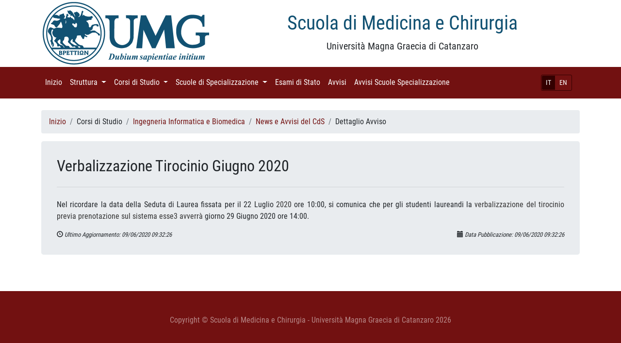

--- FILE ---
content_type: text/html; charset=UTF-8
request_url: https://medicina.unicz.it/avviso_didattica/614
body_size: 3463
content:

<!DOCTYPE html>
<html lang="it">

<head>

    <meta charset="utf-8">
    <meta name="viewport" content="width=device-width, initial-scale=1, shrink-to-fit=no">
    <meta name="description" content="">
    <meta name="author" content="">

    <title>Scuola di Medicina e Chirurgia - Università Magna Graecia di Catanzaro</title>

   	<link rel="stylesheet" href="https://medicina.unicz.it/views/general/vendor/bootstrap/css/bootstrap.min.css" />
	<link rel="stylesheet" href="https://medicina.unicz.it/views/general/css/business-frontpage.css" />
	<link rel="stylesheet" href="https://medicina.unicz.it/views/general/css/bootstrap4-glyphicons/bootstrap4-glyphicons/css/bootstrap-glyphicons.min.css" />
	<link rel="stylesheet" href="https://medicina.unicz.it/views/general/css/general.css" />
	<link rel="stylesheet" href="https://medicina.unicz.it/views/general/fonts/lato.css" />
	<link rel="stylesheet" href="https://medicina.unicz.it/views/general/fonts/roboto.css" />
	<script src="https://medicina.unicz.it/views/general/vendor/popper/popper.min.js"></script>
	<script src="https://medicina.unicz.it/views/general/vendor/jquery/jquery.min.js"></script>
	<script src="https://medicina.unicz.it/views/general/vendor/bootstrap/js/bootstrap.min.js"></script>

</head>

<body>
<div class="container">
    <div class="row">
        <div class="col-lg-4 col-md-4 col-sm-4">
            <!--<a href='/'> -->
				<img class="img-fluid logo" src="https://medicina.unicz.it/views/general/images/unimg.png" />
			<!-- </a> -->
        </div>
        <div class="col-lg-8 col-md-8 col-sm-8">
            <h1 class="mt-4 text-center" style="color:#115172">Scuola di Medicina e Chirurgia</h1>
            <p class="lead text-center">Università Magna Graecia di Catanzaro</p>
        </div>
    </div>
</div>

<!-- Navigation -->
    <nav class="navbar navbar-expand-lg navbar-dark bg-primary">
        <div class="container">
			<div class="d-flex flex-row order-2 order-lg-3">
				<div class="navbar-nav flex-row">
					<button class="navbar-toggler" type="button" data-toggle="collapse" data-target="#navbarResponsive" aria-controls="navbarResponsive" aria-expanded="false" aria-label="Toggle navigation">
						<span class="navbar-toggler-icon"></span>
					</button>
				</div>
			</div>
			<div class="navbar-right d-flex flex-row order-3 order-lg-4 justify-content-end">
				<!-- navbar lg o xl -->
<small class="nav-item nav-link d-none d-lg-block">
	<div class="btn-group btn-group-sm" role="group" style="border:1px solid #300; border-radius:3px">
	  <button type='button' class='btn btn-primary active' onclick='switch_language(1)'>IT</button><button type='button' class='btn btn-primary' onclick='switch_language(2)'>EN</button>	</div>
</small>

<!-- navbar md o minori -->
<small class="nav-item nav-link d-lg-none" style="padding-left:0">
	<div class="btn-group " role="group" style="border:1px solid #300; border-radius:3px">
	  <button type='button' class='btn btn-primary active' onclick='switch_language(1)'>IT</button><button type='button' class='btn btn-primary' onclick='switch_language(2)'>EN</button>	</div>
</small>



<script type="text/javascript">
	function switch_language(id) {
		var href = "https://medicina.unicz.it/switch_language/";
		window.location.replace(href+id);
	}
</script>
			</div>
			
            <div class="collapse navbar-collapse order-4 order-lg-2" id="navbarResponsive">
                <ul class="navbar-nav">
													<li class="nav-item">
								
									<a class="nav-link" href='https://medicina.unicz.it//'>Inizio										<span class="sr-only">(current)</span>
									</a>
									
																	</li>
																<li class="nav-item dropdown">
								
									<a class="nav-link dropdown-toggle" href="#" id="navbarDropdown" role="button" data-toggle="dropdown" aria-haspopup="true" aria-expanded="false">Struttura										<span class="sr-only">(current)</span>
									</a>
									
									<div class='dropdown-menu' style='overflow:auto; max-height:40rem;' aria-labelledby=''><a class='dropdown-item' href='https://medicina.unicz.it/organizzazione_cds'>Organizzazione Corsi di Studio</a><a class='dropdown-item' href='https://medicina.unicz.it/consiglio'>Consiglio della Scuola</a></div>								</li>
																<li class="nav-item dropdown">
								
									<a class="nav-link dropdown-toggle" href="#" id="navbarDropdown" role="button" data-toggle="dropdown" aria-haspopup="true" aria-expanded="false">Corsi di Studio										<span class="sr-only">(current)</span>
									</a>
									
									<div class='dropdown-menu' style='overflow:auto; max-height:40rem;' aria-labelledby=''><a class='dropdown-item' href='https://medicina.unicz.it/corso_studio/assistenza_sanitaria'>Assistenza Sanitaria</a><a class='dropdown-item' href='https://medicina.unicz.it/corso_studio/dietistica'>Dietistica</a><a class='dropdown-item' href='https://medicina.unicz.it/corso_studio/fisioterapia'>Fisioterapia</a><a class='dropdown-item' href='https://medicina.unicz.it/corso_studio/igiene_dentale'>Igiene Dentale</a><a class='dropdown-item' href='https://medicina.unicz.it/corso_studio/infermieristica'>Infermieristica</a><a class='dropdown-item' href='https://medicina.unicz.it/corso_studio/infermieristica_lamezia'>Infermieristica - sede Lamezia Terme</a><a class='dropdown-item' href='https://medicina.unicz.it/corso_studio/interateneo'>Infermieristica InterAteneo Umg-UniRc</a><a class='dropdown-item' href='https://medicina.unicz.it/corso_studio/ingegneria_biomedica'>Ingegneria Biomedica </a><a class='dropdown-item' href='https://medicina.unicz.it/corso_studio/ingegneria_informatica_biomedica'>Ingegneria Informatica e Biomedica</a><a class='dropdown-item' href='https://medicina.unicz.it/corso_studio/psicologia_cognitiva_neuroscienze'>LM Psicologia Cognitiva e Neuroscienze</a><a class='dropdown-item' href='https://medicina.unicz.it/corso_studio/psicologia_forense_criminologia'>LM Psicologia Forense e Criminologica (LM-51)</a><a class='dropdown-item' href='https://medicina.unicz.it/corso_studio/scienze_riabilitative_prof_sanitarie'>LM Scienze Riabilitative delle Professioni Sanitarie </a><a class='dropdown-item' href='https://medicina.unicz.it/corso_studio/lm_scienze_prof_sanitarie_tecniche_diagnostiche'>LM Scienze delle Professioni Sanitarie Tecniche Diagnostiche</a><a class='dropdown-item' href='https://medicina.unicz.it/corso_studio/logopedia'>Logopedia</a><a class='dropdown-item' href='https://medicina.unicz.it/corso_studio/medicina_chirurgia'>Medicina e Chirurgia (LM-41)</a><a class='dropdown-item' href='https://medicina.unicz.it/corso_studio/medicina_chirurgia_interateneo'>Medicina e Chirurgia TD Interateneo (LM-41)</a><a class='dropdown-item' href='https://medicina.unicz.it/corso_studio/odontoiatria_protesi_dentaria'>Odontoiatria e Protesi Dentaria (LM-46)</a><a class='dropdown-item' href='https://medicina.unicz.it/corso_studio/ortottica_assistenza_oftalmologia'>Ortottica </a><a class='dropdown-item' href='https://medicina.unicz.it/corso_studio/ostetricia'>Ostetricia</a><a class='dropdown-item' href='https://medicina.unicz.it/corso_studio/scienze_infermieristiche_ostetriche'>Scienze Infermieristiche e Ostetriche</a><a class='dropdown-item' href='https://medicina.unicz.it/corso_studio/scienze_motorie_sportive'>Scienze Motorie e Sportive</a><a class='dropdown-item' href='https://medicina.unicz.it/corso_studio/scienze_formazione_primaria'>Scienze della  Formazione Primaria (LM-85 bis)</a><a class='dropdown-item' href='https://medicina.unicz.it/corso_studio/scienze_tecniche_sport'>Scienze e Tecniche dello Sport e delle Attività Motorie Preventive e Adattate</a><a class='dropdown-item' href='https://medicina.unicz.it/corso_studio/scienze_tecniche_psicologia_cognitiva'>Scienze e Tecniche di psicologia Cognitiva</a><a class='dropdown-item' href='https://medicina.unicz.it/corso_studio/semestre_filtro'>Semestre Filtro</a><a class='dropdown-item' href='https://medicina.unicz.it/corso_studio/tecnico_fisiopatologia_cardiocircolatoria'>Tecniche della Fisiopatologia Cardiocircolatoria e Perfusione Cardiovascolare</a><a class='dropdown-item' href='https://medicina.unicz.it/corso_studio/tecniche_prevenzione_ambiente_lavoro'>Tecniche della Prevenzione nell' Ambiente e nei Luoghi di Lavoro</a><a class='dropdown-item' href='https://medicina.unicz.it/corso_studio/tecniche_laboratorio_biomedico'>Tecniche di Laboratorio Biomedico</a><a class='dropdown-item' href='https://medicina.unicz.it/corso_studio/tecniche_neurofisiopatologia'>Tecniche di Neurofisiopatologia</a><a class='dropdown-item' href='https://medicina.unicz.it/corso_studio/radiologia_medica_radioterapia'>Tecniche di Radiologia Medica per immagini e radioterapia</a></div>								</li>
																<li class="nav-item dropdown">
								
									<a class="nav-link dropdown-toggle" href="#" id="navbarDropdown" role="button" data-toggle="dropdown" aria-haspopup="true" aria-expanded="false">Scuole di Specializzazione										<span class="sr-only">(current)</span>
									</a>
									
									<div class='dropdown-menu' style='overflow:auto; max-height:40rem;' aria-labelledby=''><a class='dropdown-item' href='https://medicina.unicz.it/corso_studio/ss_anestesia'>Anestesia, Rianimazione, Terapia Intesiva e del Dolore</a><a class='dropdown-item' href='https://medicina.unicz.it/corso_studio/ss_audiologia_e_foniatria'>Audiologia e Foniatria</a><a class='dropdown-item' href='https://medicina.unicz.it/corso_studio/ss_cardiochirurgia'>Cardiochirurgia</a><a class='dropdown-item' href='https://medicina.unicz.it/corso_studio/ss_chirurgia_generale'>Chirurgia Generale</a><a class='dropdown-item' href='https://medicina.unicz.it/corso_studio/ss_chirugia_orale'>Chirurgia Orale</a><a class='dropdown-item' href='https://medicina.unicz.it/corso_studio/ss_chirurgia_toracica'>Chirurgia Toracica</a><a class='dropdown-item' href='https://medicina.unicz.it/corso_studio/ss_dermatologia'>Dermatologia e Venerologia </a><a class='dropdown-item' href='https://medicina.unicz.it/corso_studio/ss_endocrinologia'>Endocrinologia e Malattie del Metabolismo </a><a class='dropdown-item' href='https://medicina.unicz.it/corso_studio/ss_farmacologia'>Farmacologia e Tossicologia Clinica</a><a class='dropdown-item' href='https://medicina.unicz.it/corso_studio/ss_farmacologia_nm'>Farmacologia e Tossicologia Clinica - NON MEDICI</a><a class='dropdown-item' href='https://medicina.unicz.it/corso_studio/ss_genetica_medica'>Genetica Medica</a><a class='dropdown-item' href='https://medicina.unicz.it/corso_studio/ss_genetica_medica_nm'>Genetica Medica - NON MEDICI</a><a class='dropdown-item' href='https://medicina.unicz.it/corso_studio/ss_geriatria'>Geriatria</a><a class='dropdown-item' href='https://medicina.unicz.it/corso_studio/ss_ginecologia_ostetricia'>Ginecologia e Ostetricia</a><a class='dropdown-item' href='https://medicina.unicz.it/corso_studio/ss_igiene'>Igiene e Medicina Preventiva</a><a class='dropdown-item' href='https://medicina.unicz.it/corso_studio/ss_malattie_apparato_digerente'>Malattie Apparato Digerente</a><a class='dropdown-item' href='https://medicina.unicz.it/corso_studio/ss_malattie_apparato_respiratorio'>Malattie Apparato Respiratorio</a><a class='dropdown-item' href='https://medicina.unicz.it/corso_studio/ss_malattie_infettive'>Malattie Infettive e Tropicali </a><a class='dropdown-item' href='https://medicina.unicz.it/corso_studio/ss_malattie_cardiovascolari'>Malattie dell'Apparato Cardiovascolare</a><a class='dropdown-item' href='https://medicina.unicz.it/corso_studio/ss_medicina_fisica_riabilitativa'>Medicina Fisica e Riabilitativa</a><a class='dropdown-item' href='https://medicina.unicz.it/corso_studio/ss_medicina_interna'>Medicina Interna</a><a class='dropdown-item' href='https://medicina.unicz.it/corso_studio/ss_medicina_legale'>Medicina Legale </a><a class='dropdown-item' href='https://medicina.unicz.it/corso_studio/ss_medicina_emergenza_urgenza'>Medicina d'Emergenza - Urgenza</a><a class='dropdown-item' href='https://medicina.unicz.it/corso_studio/ss_medicina_cure_palliative'>Medicina e Cure Palliative</a><a class='dropdown-item' href='https://medicina.unicz.it/corso_studio/ss_microbiologia'>Microbiologia e Virologia</a><a class='dropdown-item' href='https://medicina.unicz.it/corso_studio/ss_microbiologia_nm'>Microbiologia e Virologia - NON MEDICI</a><a class='dropdown-item' href='https://medicina.unicz.it/corso_studio/ss_nefrologia'>Nefrologia</a><a class='dropdown-item' href='https://medicina.unicz.it/corso_studio/ss_neurochirurgia'>Neurochirurgia</a><a class='dropdown-item' href='https://medicina.unicz.it/corso_studio/ss_neurologia'>Neurologia</a><a class='dropdown-item' href='https://medicina.unicz.it/corso_studio/ss_oftalmologia'>Oftalomologia</a><a class='dropdown-item' href='https://medicina.unicz.it/corso_studio/ss_oncologia_medica'>Oncologia Medica</a><a class='dropdown-item' href='https://medicina.unicz.it/corso_studio/ss_ortopedia_traumatologica'>Ortopedia e Traumatologia</a><a class='dropdown-item' href='https://medicina.unicz.it/corso_studio/ss_otorinolaringoiatria'>Otorinolaringoiatria</a><a class='dropdown-item' href='https://medicina.unicz.it/corso_studio/ss_patologia'>Patologia Clinica e Biochimica Clinica</a><a class='dropdown-item' href='https://medicina.unicz.it/corso_studio/ss_patologia_nm'>Patologia Clinica e Biochimica Clinica - NON MEDICI</a><a class='dropdown-item' href='https://medicina.unicz.it/corso_studio/ss_pediatria'>Pediatria</a><a class='dropdown-item' href='https://medicina.unicz.it/corso_studio/ss_psichiatria'>Psichiatria</a><a class='dropdown-item' href='https://medicina.unicz.it/corso_studio/ss_radiodiagnostica'>Radiodiagnostica</a><a class='dropdown-item' href='https://medicina.unicz.it/corso_studio/ss_scienza_alimentazione_nm'>Scienza dell'Alimentazione - NON MEDICI </a><a class='dropdown-item' href='https://medicina.unicz.it/corso_studio/ss_scienza_alimentazione'>Scienza dell’Alimentazione</a><a class='dropdown-item' href='https://medicina.unicz.it/corso_studio/tfa_sostegno'>TFA Sostegno</a><a class='dropdown-item' href='https://medicina.unicz.it/corso_studio/ss_urologia'>Urologia</a></div>								</li>
																<li class="nav-item">
								
									<a class="nav-link" href='https://medicina.unicz.it/esami_stato'>Esami di Stato										<span class="sr-only">(current)</span>
									</a>
									
																	</li>
																<li class="nav-item">
								
									<a class="nav-link" href='https://medicina.unicz.it/avvisi'>Avvisi										<span class="sr-only">(current)</span>
									</a>
									
																	</li>
																<li class="nav-item">
								
									<a class="nav-link" href='https://medicina.unicz.it/avvisiScuole'>Avvisi Scuole Specializzazione										<span class="sr-only">(current)</span>
									</a>
									
																	</li>
								                </ul>
            </div>
           
        </div>
    </nav>
    






  

<!-- Page Content -->
<div class="container">

    <div class="row">
        <div class="col-sm-12">
			<br>
			<nav aria-label="breadcrumb">
	<ol class="breadcrumb">
							<li class="breadcrumb-item"><a href='https://medicina.unicz.it//'>Inizio</a></li>
									<li class="breadcrumb-item">Corsi di Studio</li>
									<li class="breadcrumb-item"><a href='https://medicina.unicz.it/corso_studio/ingegneria_informatica_biomedica'>Ingegneria Informatica e Biomedica</a></li>
									<li class="breadcrumb-item"><a href='https://medicina.unicz.it/corso_studio/ingegneria_informatica_biomedica/avvisi'>News e Avvisi del CdS</a></li>
									<li class="breadcrumb-item">Dettaglio Avviso</li>
					</ol>
</nav>
			<div class="jumbotron">
			  <h2 class="mb-0 card_title mt-0">Verbalizzazione Tirocinio Giugno 2020</h2>
			  <hr class="my-4">
			  <p class="mt-2 text-justify"><!DOCTYPE html>
<html>
<head>
</head>
<body>
<p align="justify"><span style="font-family: Courier New, monospace;"><span style="font-size: small;"><span style="font-family: Arial, sans-serif;"><span style="font-size: medium;">Nel ricordare la data della Seduta di Laurea fissata per il </span></span><span style="font-family: Arial, sans-serif;"><span style="font-size: medium;">22 Luglio</span></span><span style="color: #333333;"><span style="font-family: Arial, sans-serif;"><span style="font-size: medium;"> 2020</span></span></span><span style="font-family: Arial, sans-serif;"><span style="font-size: medium;"> ore 10:00, si comunica che per gli studenti laureandi la </span></span><span style="color: #333333;"><span style="font-family: Arial, sans-serif;"><span style="font-size: medium;">verbalizzazione del tirocinio previa prenotazione sul sistema esse3 avverrà </span></span></span><span style="font-family: Arial, sans-serif;"><span style="font-size: medium;">giorno </span></span><span style="font-family: Arial, sans-serif;"><span style="font-size: medium;">29</span></span><span style="font-family: Arial, sans-serif;"><span style="font-size: medium;"> </span></span><span style="font-family: Arial, sans-serif;"><span style="font-size: medium;">Giugno</span></span><span style="font-family: Arial, sans-serif;"><span style="font-size: medium;"> 2020 ore 14:00.</span></span></span></span></p>
</body>
</html></p>
			  <small class="d-none d-sm-block">
				  <i><span class="glyphicon glyphicon-time"></span> Ultimo Aggiornamento:  09/06/2020 09:32:26</i>
				  <i class="float-right"><span class="glyphicon glyphicon-calendar"></span> Data Pubblicazione: 09/06/2020 09:32:26</i>
			  </small>
			  <small class="d-block d-sm-none">
				  <i><span class="glyphicon glyphicon-time"></span> 09/06/2020 09:32:26</i>
				  <i class="float-right"><span class="glyphicon glyphicon-calendar"></span> 09/06/2020 09:32:26</i>
			  </small>
			</div>
		        </div>
    </div>
    <!-- /.row -->
</div>
<!-- /.container -->

<!-- Footer -->
<footer class="py-5 bg-primary custom-footer" style="padding-top:5px;">
	<div class="container">
		<p class="m-0 text-center" style="color:rgba(255,255,255,.5);">Copyright &copy; Scuola di Medicina e Chirurgia - Università Magna Graecia di Catanzaro 2026</p>
	</div>
	<!-- /.container -->
</footer>

</body>



</html>
